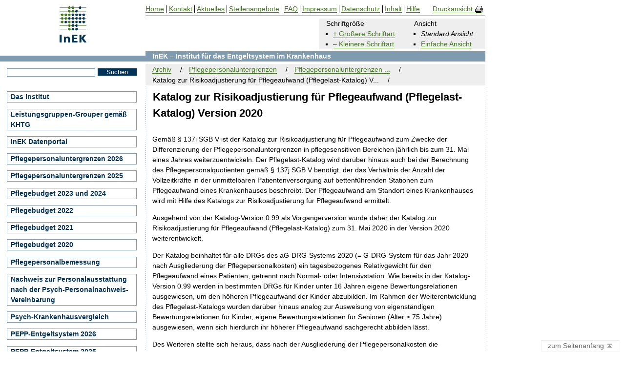

--- FILE ---
content_type: text/html; charset=UTF-8
request_url: https://www.g-drg.de/archiv/pflegepersonaluntergrenzen/pflegepersonaluntergrenzen-2020/katalog-zur-risikoadjustierung-fuer-pflegeaufwand-pflegelast-katalog-version-2020?help=9282
body_size: 6236
content:
<!DOCTYPE html PUBLIC "-//W3C//DTD XHTML 1.1//EN" "http://www.w3.org/TR/xhtml11/DTD/xhtml11.dtd">
<html xmlns="http://www.w3.org/1999/xhtml" xml:lang="de">
<head>
            <meta http-equiv="Content-Type" content="text/html; charset=utf-8"/>
                        <meta name="author" content="InEK GmbH, www.g-drg.de"/>
                                    <meta name="copyright" content="InEK GmbH, www.g-drg.de"/>
                                    <meta name="generator" content="eZ Platform"/>
                                    <meta name="MSSmartTagsPreventParsing" content="TRUE"/>
                                    <meta name="X_UA_Compatible" content="IE=edge,chrome=1"/>
                                    <meta name="viewport" content="width=device-width, initial-scale=1.0"/>
                                    <meta http-equiv="Content-language" content="de-DE" />
                                    <meta http-equiv="content-style-type" content="text/css" />
                                    <meta http-equiv="content-script-type" content="text/JavaScript" />
                                    <meta name="description" content="InEK GmbH"/>
                                    <meta name="keywords" content="InEK GmbH"/>
            
            <title>Katalog zur Risikoadjustierung für Pflegeaufwand (Pflegelast-Katalog) Version 2020, InEK GmbH</title>
    
            <link rel="canonical" href="https://www.g-drg.de/archiv/pflegepersonaluntergrenzen/pflegepersonaluntergrenzen-2020/katalog-zur-risikoadjustierung-fuer-pflegeaufwand-pflegelast-katalog-version-2020" />
    
                                                <link rel="Index" title="InEK GmbH Startseite" href="/"/>
                                                                                <link rel="Shortcut icon" type="image/x-icon" href="/bundles/inekfrontend/assets/images/favicon.ico"/>
                                                    <link rel="Home" title="InEK GmbH Startseite" href="/"/>
                                                    <link rel="Top" title="InEK GmbH" href="/"/>
                                                    <link rel="Help" title="Hilfe" href="/hilfe"/>
                                                    <link rel="Copyright" title="Impressum" href="/impressum"/>
    
<link rel="Alternate" href="/layout/set/print/archiv/pflegepersonaluntergrenzen/pflegepersonaluntergrenzen-2020/katalog-zur-risikoadjustierung-fuer-pflegeaufwand-pflegelast-katalog-version-2020" media="print" title="Druckversion" />

<link rel="subsection" title="Seitenanfang" href="#start" />
<link rel="subsection" title="Inhaltsabschnitt" href="#content" />
<link rel="subsection" title="Brotkrumennavigationsabschnitt" href="#breadcrumb" />
<link rel="subsection" title="Navigationsabschnitt" href="#navigation" />
<link rel="subsection" title="seitenübergreifender Abschnitt" href="#features" />
<link rel="subsection" title="Seitenende" href="#footer" />


<link rel="section" title="Deutsche Inhalte" href="/layout/set/standard/archiv/pflegepersonaluntergrenzen/pflegepersonaluntergrenzen-2020/katalog-zur-risikoadjustierung-fuer-pflegeaufwand-pflegelast-katalog-version-2020" />
    
    <link href="/bundles/inekfrontend/assets/css/view.css" rel="stylesheet" type="text/css" media="all" title="Bildschirmansicht" />
<link href="/bundles/inekfrontend/assets/css/view_print.css" media="print" rel="stylesheet" type="text/css" title="Druckansicht" />        
    <style type="text/css">
        html {
            font-size: 87.5%;
        }

        html > body {
            font-size: 14px;
        }
    </style>

            <style type="text/css">
            #content .job dd#help-info-9282{
                display: block;
            }

            #content dd#help-info-9282{
                display: block;
            }

            #content span#help-info-9282{
                display: block;
            }
        </style>
    
    <script type="text/javascript" src="/bundles/inekfrontend/assets/js/jquery-1.4.2.min.js" charset="utf-8"></script>
<script type="text/javascript" src="/bundles/inekfrontend/assets/js/jquery.marquee.min.js" charset="utf-8"></script>
<script type="text/javascript" src="/bundles/inekfrontend/assets/js/script_inek_20220304.js" charset="utf-8"></script></head>
<body id="start" class="de folder">
    <div id="layout-box">

        <div id="toppage">
            <h1>
    <a href="https://www.g-drg.de/" title="Home" class="img">
        <img src="/bundles/inekfrontend/assets/images/InEK.gif" alt="Katalog zur Risikoadjustierung für Pflegeaufwand (Pflegelast-Katalog) Version 2020, InEK GmbH" class="logo" /></a></h1>            <hr />
                    </div>

        
                            <h2>    Katalog zur Risikoadjustierung für Pflegeaufwand (Pflegelast-Katalog) Version 2020
</h2>
                        <hr />

            <div id="barrierefreiheit">
                                                    
                                                    
                <h3 class="abschnitt">Bildschirmansicht</h3>
                <ul>
                    <li>Schriftgröße
                                                <ul>
                                                                                            <li><a id="zoomIn" href="/fontsize/zoomin/8749" title="Größere Schriftart">+ Größere Schriftart</a></li>
                            
                                                                                            <li><a id="zoomOut" href="/fontsize/zoomout/8749" title="Kleinere Schriftart">&ndash; Kleinere Schriftart</a></li>
                                                    </ul>
                    </li>
                    <li>Ansicht
                        <ul>
                            <li><strong>Standard Ansicht</strong></li>
                                                            <li><a href="https://www.g-drg.de/einspaltig/archiv/pflegepersonaluntergrenzen/pflegepersonaluntergrenzen-2020/katalog-zur-risikoadjustierung-fuer-pflegeaufwand-pflegelast-katalog-version-2020" title="zur einfachen Ansicht wechseln">Einfache Ansicht</a></li>
                                                    </ul>
                    </li>
                </ul>
            </div>

        
        <div id="quick-skip">
            <h3 class="abschnitt">Schnellnavigation im Dokument</h3>
            <ul>
                <li><a href="#content" title="zum aktuellen Seiteninhalt springen">zum aktuellen Seiteninhalt springen</a></li>
                <li><a href="#breadcrumb" title="zur Brotkrumennavigation springen">zur Brotkrumennavigation springen</a></li>
                <li><a href="#navigation" title="zur Seitennavigation springen">zur Seitennavigation springen</a></li>
                <li><a href="#features" title="zum seitenübergreifenden Abschnitt springen">zum seitenübergreifenden Abschnitt springen</a></li>
                <li><a href="#footer" title="zum Seitenende springen">zum Seitenende springen</a></li>
            </ul>
            <hr />
        </div>

                    <div id="content">
        
            <div id="padding">
                <h3 class="abschnitt">Inhalt</h3>

                                    
                                <div class="content-view-full">
            <div class="class-folder">
                
                                                    
                                    <div class="content-view-children">
                                                                                    <div class="content-view-full">
    <div class="class-article">
        
                                                <h3 class="empty"></h3>
                            
            
            
                            <div class="attribute-long">
                    <div class="ezrichtext-field"><p>Gem&auml;&szlig; &sect; 137i SGB V ist der Katalog zur Risikoadjustierung f&uuml;r Pflegeaufwand zum Zwecke der Differenzierung der Pflegepersonaluntergrenzen in pflegesensitiven Bereichen j&auml;hrlich bis zum 31. Mai eines Jahres weiterzuentwickeln. Der Pflegelast-Katalog wird dar&uuml;ber hinaus auch bei der Berechnung des Pflegepersonalquotienten gem&auml;&szlig; &sect; 137j SGB V ben&ouml;tigt, der das Verh&auml;ltnis der Anzahl der Vollzeitkr&auml;fte in der unmittelbaren Patientenversorgung auf bettenf&uuml;hrenden Stationen zum Pflegeaufwand eines Krankenhauses beschreibt. Der Pflegeaufwand am Standort eines Krankenhauses wird mit Hilfe des Katalogs zur Risikoadjustierung f&uuml;r Pflegeaufwand ermittelt.</p><p>Ausgehend von der Katalog-Version 0.99 als Vorg&auml;ngerversion wurde daher der Katalog zur Risikoadjustierung f&uuml;r Pflegeaufwand (Pflegelast-Katalog) zum 31. Mai 2020 in der Version 2020 weiterentwickelt.</p><p>Der Katalog beinhaltet f&uuml;r alle DRGs des aG-DRG-Systems 2020 (= G-DRG-System f&uuml;r das Jahr 2020 nach Ausgliederung der Pflegepersonalkosten) ein tagesbezogenes Relativgewicht f&uuml;r den Pflegeaufwand eines Patienten, getrennt nach Normal- oder Intensivstation. Wie bereits in der Katalog-Version 0.99 werden in bestimmten DRGs f&uuml;r Kinder unter 16 Jahren eigene Bewertungsrelationen ausgewiesen, um den h&ouml;heren Pflegeaufwand der Kinder abzubilden. Im Rahmen der Weiterentwicklung des Pflegelast-Katalogs wurden dar&uuml;ber hinaus analog zur Ausweisung von eigenst&auml;ndigen Bewertungsrelationen f&uuml;r Kinder, eigene Bewertungsrelationen f&uuml;r Senioren (Alter &ge; 75 Jahre) ausgewiesen, wenn sich hierdurch ihr h&ouml;herer Pflegeaufwand sachgerecht abbilden l&auml;sst.</p><p>Des Weiteren stellte sich heraus, dass nach der Ausgliederung der Pflegepersonalkosten die pflegeassoziierten Zusatzentgelte keinen weiteren nennenswerten Erkl&auml;rungsbeitrag f&uuml;r die Pflegelast liefern, sodass auf eine Ausweisung der pflegeassoziierten Zusatzentgelte im Pflegelast-Katalog in der Version 2020 verzichtet werden kann.</p><p>Die Inhalte und die Herleitung der Relativgewichte werden in den &bdquo;Erl&auml;uterungen zum Katalog zur Risikoadjustierung f&uuml;r Pflegeaufwand (Pflegelast-Katalog) &ndash; Version 2020&ldquo; des InEK ausf&uuml;hrlich beschrieben.</p><p>&nbsp;</p>                        

            <div  class="file embed ">
    

    
        

<dl class="download-daten">
    <dt>Pfegelast-Katalog 2020</dt>
            <dd class="dd-description"><div class="ezrichtext-field"><p>Pfegelast-Katalog 2020</p>
</div>
</dd>
        
        <dd><a title="DownloadPfegelast-Katalog 2020" href="/content/download/9281/file/Pflegelast-Katalog_Version_2020.pdf" class="download">
            
                            <img src=/bundles/inekfrontend/assets/images/pdf.gif alt="Download PDF-Datei"/>
            
            Pflegelast-Katalog_Version_2020.pdf
            (832,88 kB)</a>

            <a href="/archiv/pflegepersonaluntergrenzen/pflegepersonaluntergrenzen-2020/katalog-zur-risikoadjustierung-fuer-pflegeaufwand-pflegelast-katalog-version-2020?help=9281#download-9281" title="Informationen zu Downloadfragen, &uuml;ber notwendige Programme und hinterlegte Inhalte" class="download-help" id="download-9281">Download-Hilfe?</a></dd>
    <dd class="help-info" id="help-info-9281">
        Falls Sie Probleme beim Download haben sollten, melden Sie sich bitte unter +49(0)2241/9382-38.<br />
        Weitere Informationen zu Downloads stehen im <a href="/hilfe?dlid=9281&nid=8749" title="Informationen zu Downloadfragen, &uuml;ber notwendige Programme und hinterlegte Inhalte" class="download-help">Hilfebereich</a> .
    </dd>
    
    </dl>



    </div>
<p>&nbsp;</p>                        

            <div  class="file embed ">
    

    
        

<dl class="download-daten">
    <dt>Pflegelast-Katalog 2020 xlsx</dt>
            <dd class="dd-description"><div class="ezrichtext-field"><p>Pflegelast-Katalog 2020 xlsx</p>
</div>
</dd>
        
        <dd><a title="DownloadPflegelast-Katalog 2020 xlsx" href="/content/download/9283/file/Pflegelast-Katalog_Version_2020.xlsx" class="download">
            
                            <img src=/bundles/inekfrontend/assets/images/file.gif alt="Download Datei"/>
            
            Pflegelast-Katalog_Version_2020.xlsx
            (247,93 kB)</a>

            <a href="/archiv/pflegepersonaluntergrenzen/pflegepersonaluntergrenzen-2020/katalog-zur-risikoadjustierung-fuer-pflegeaufwand-pflegelast-katalog-version-2020?help=9283#download-9283" title="Informationen zu Downloadfragen, &uuml;ber notwendige Programme und hinterlegte Inhalte" class="download-help" id="download-9283">Download-Hilfe?</a></dd>
    <dd class="help-info" id="help-info-9283">
        Falls Sie Probleme beim Download haben sollten, melden Sie sich bitte unter +49(0)2241/9382-38.<br />
        Weitere Informationen zu Downloads stehen im <a href="/hilfe?dlid=9283&nid=8749" title="Informationen zu Downloadfragen, &uuml;ber notwendige Programme und hinterlegte Inhalte" class="download-help">Hilfebereich</a> .
    </dd>
    
    </dl>



    </div>
<p>&nbsp;</p>                        

            <div  class="file embed ">
    

    
        

<dl class="download-daten">
    <dt>Erl&auml;uterung zum Katalog</dt>
            <dd class="dd-description"><div class="ezrichtext-field"><p>Erl&auml;uterung zum Katalog</p>
</div>
</dd>
        
        <dd><a title="DownloadErl&auml;uterung zum Katalog" href="/content/download/9282/file/Erl%C3%A4uterungen%20zum%20Katalog%20zur%20Risikoadjustierung%20f%C3%BCr%20Pflegeaufwand%20%28PflegelastKatalog%29%20-%20Version%202020.pdf" class="download">
            
                            <img src=/bundles/inekfrontend/assets/images/pdf.gif alt="Download PDF-Datei"/>
            
            Erl&auml;uterungen zum Katalog zur Risikoadjustierung f&uuml;r Pflegeaufwand (PflegelastKatalog) - Version 2020.pdf
            (251,1 kB)</a>

            <a href="/archiv/pflegepersonaluntergrenzen/pflegepersonaluntergrenzen-2020/katalog-zur-risikoadjustierung-fuer-pflegeaufwand-pflegelast-katalog-version-2020?help=9282#download-9282" title="Informationen zu Downloadfragen, &uuml;ber notwendige Programme und hinterlegte Inhalte" class="download-help" id="download-9282">Download-Hilfe?</a></dd>
    <dd class="help-info" id="help-info-9282">
        Falls Sie Probleme beim Download haben sollten, melden Sie sich bitte unter +49(0)2241/9382-38.<br />
        Weitere Informationen zu Downloads stehen im <a href="/hilfe?dlid=9282&nid=8749" title="Informationen zu Downloadfragen, &uuml;ber notwendige Programme und hinterlegte Inhalte" class="download-help">Hilfebereich</a> .
    </dd>
    
    </dl>



    </div>

</div>

                </div>
                        </div>
</div>
                                                                        </div>
                            </div>
        </div>
                    
                            </div>
        </div>

                    <div id="breadcrumb">
                <div id="breadcrumb-navi">
    <h3 class="abschnitt">Brotkrumennavigation, Position im Webauftritt</h3>

    <ul>
        <li id="home">
            <a href="https://www.g-drg.de/" title="Home"><strong>InEK – Institut für das Entgeltsystem im Krankenhaus</strong></a>
        </li>
                                                        <li>
                        <a href="https://www.g-drg.de/archiv">Archiv</a>
                    </li>
                                                                <li>
                        <a href="https://www.g-drg.de/archiv/pflegepersonaluntergrenzen">Pflegepersonaluntergrenzen</a>
                    </li>
                                                                <li>
                        <a href="https://www.g-drg.de/archiv/pflegepersonaluntergrenzen/pflegepersonaluntergrenzen-2020">Pflegepersonaluntergrenzen ...</a>
                    </li>
                                                                <li>Katalog zur Risikoadjustierung für Pflegeaufwand (Pflegelast-Katalog) V...</li>
                                        </ul>
</div>
            </div>
        
                    <div id="search-box-position">
                <div id="search-box">
                    <form action="/content/search">
    <label for="searchtext" class="hide">Suchtext:</label>
    <input id="search-text" name="s" type="text" value="" size="12" />
    <input id="search-button" class="button" type="submit" value="Suchen" alt="Suchen" />
</form>                </div>
            </div>
        
                    <div id="navigation" class="search-above">
                <h3 class="abschnitt">Seitennavigation des Webauftritts</h3>
                    <ul>
                                    <li class="category-0">
                    <a href="https://www.g-drg.de/das-institut">
                        Das Institut
                    </a>
                        

                            
    
            </li>
                                    <li class="category-0">
                    <a href="https://www.g-drg.de/leistungsgruppen-grouper-gemaess-khtg">
                        Leistungsgruppen-Grouper gemäß KHTG
                    </a>
                        

                            
    
            </li>
                                    <li class="category-0">
                    <a href="https://www.g-drg.de/inek-datenportal">
                        InEK Datenportal
                    </a>
                        

                            
    
            </li>
                                    <li class="category-0">
                    <a href="https://www.g-drg.de/pflegepersonaluntergrenzen-2026">
                        Pflegepersonaluntergrenzen 2026
                    </a>
                        

                            
    
            </li>
                                    <li class="category-0">
                    <a href="https://www.g-drg.de/pflegepersonaluntergrenzen-2025">
                        Pflegepersonaluntergrenzen 2025
                    </a>
                        

                            
    
            </li>
                                    <li class="category-0">
                    <a href="https://www.g-drg.de/pflegebudget-2023-und-2024">
                        Pflegebudget 2023 und 2024
                    </a>
                        

                            
    
            </li>
                                    <li class="category-0">
                    <a href="https://www.g-drg.de/pflegebudget-2022">
                        Pflegebudget 2022
                    </a>
                        

                            
    
            </li>
                                    <li class="category-0">
                    <a href="https://www.g-drg.de/pflegebudget-2021">
                        Pflegebudget 2021
                    </a>
                        

                            
    
            </li>
                                    <li class="category-0">
                    <a href="https://www.g-drg.de/pflegebudget-2020">
                        Pflegebudget 2020
                    </a>
                        

                            
    
            </li>
                                    <li class="category-0">
                    <a href="https://www.g-drg.de/pflegepersonalbemessung">
                        Pflegepersonalbemessung
                    </a>
                        

                            
    
            </li>
                                    <li class="category-0">
                    <a href="https://www.g-drg.de/nachweis-zur-personalausstattung-nach-der-psych-personalnachweis-vereinbarung">
                        Nachweis zur Personalausstattung nach der Psych-Personalnachweis-Vereinbarung
                    </a>
                        

                            
    
            </li>
                                    <li class="category-0">
                    <a href="https://www.g-drg.de/psych-krankenhausvergleich">
                        Psych-Krankenhausvergleich
                    </a>
                        

                            
    
            </li>
                                    <li class="category-0">
                    <a href="https://www.g-drg.de/pepp-entgeltsystem-2026">
                        PEPP-Entgeltsystem 2026
                    </a>
                        

                            
    
            </li>
                                    <li class="category-0">
                    <a href="https://www.g-drg.de/pepp-entgeltsystem-2025">
                        PEPP-Entgeltsystem 2025
                    </a>
                        

                            
    
            </li>
                                    <li class="category-0">
                    <a href="https://www.g-drg.de/pepp-entgeltsystem-2024">
                        PEPP-Entgeltsystem 2024
                    </a>
                        

                            
    
            </li>
                                    <li class="category-0">
                    <a href="https://www.g-drg.de/pepp-entgeltsystem-2023">
                        PEPP-Entgeltsystem 2023
                    </a>
                        

                            
    
            </li>
                                    <li class="category-0">
                    <a href="https://www.g-drg.de/ag-drg-system-2026">
                        aG-DRG-System 2026
                    </a>
                        

                            
    
            </li>
                                    <li class="category-0">
                    <a href="https://www.g-drg.de/ag-drg-system-2025">
                        aG-DRG-System 2025
                    </a>
                        

                            
    
            </li>
                                    <li class="category-0">
                    <a href="https://www.g-drg.de/ag-drg-system-2024">
                        aG-DRG-System 2024
                    </a>
                        

                            
    
            </li>
                                    <li class="category-0">
                    <a href="https://www.g-drg.de/ag-drg-system-2023">
                        aG-DRG-System 2023
                    </a>
                        

                            
    
            </li>
                                    <li class="category-0">
                    <a href="https://www.g-drg.de/entgeltkataloge-gem.-21-abs.-10-khg-und-5a-abs.-7-khwisichv">
                        Entgeltkataloge gem. § 21 Abs. 10 KHG und § 5a Abs. 7 KHWiSichV
                    </a>
                        

                            
    
            </li>
                                    <li class="category-0">
                    <a href="https://www.g-drg.de/investitionsbewertungsrelationen-ibr">
                        Investitionsbewertungsrelationen (IBR)
                    </a>
                        

                            
    
            </li>
                                    <li class="category-0">
                    <a href="https://www.g-drg.de/erloesvolumen-fuer-die-versorgung-von-kindern-und-jugendlichen">
                        Erlösvolumen für die Versorgung von Kindern und Jugendlichen
                    </a>
                        

                            
    
            </li>
                                    <li class="category-0">
                    <a href="https://www.g-drg.de/drg-systemzuschlag">
                        DRG-Systemzuschlag
                    </a>
                        

                            
    
            </li>
                                    <li class="category-0">
                    <a href="https://www.g-drg.de/datenlieferung-gem.-21-khentgg">
                        Datenlieferung gem. § 21 KHEntgG
                    </a>
                        

                            
    
            </li>
                                    <li class="category-0">
                    <a href="https://www.g-drg.de/sonderleistungen-nach-26-a-d-e-khg">
                        Sonderleistungen nach § 26 a/d/e KHG
                    </a>
                        

                            
    
            </li>
                                    <li class="category-0">
                    <a href="https://www.g-drg.de/pepp-vorschlagsverfahren">
                        PEPP-Vorschlagsverfahren
                    </a>
                        

                            
    
            </li>
                                    <li class="category-0">
                    <a href="https://www.g-drg.de/g-drg-lg-vorschlagsverfahren">
                        G-DRG-/LG-Vorschlagsverfahren
                    </a>
                        

                            
    
            </li>
                                    <li class="category-0">
                    <a href="https://www.g-drg.de/neue-untersuchungs-und-behandlungsmethoden-nub">
                        Neue Untersuchungs- und Behandlungsmethoden (NUB)
                    </a>
                        

                            
    
            </li>
                                    <li class="category-0">
                    <a href="https://www.g-drg.de/kalkulation">
                        Kalkulation
                    </a>
                        

                            
    
            </li>
                                    <li class="category-0">
                    <a href="https://www.g-drg.de/datenbrowser-und-begleitforschung">
                        Datenbrowser und Begleitforschung
                    </a>
                        

                            
    
            </li>
                                    <li class="category-0">
                    <a href="https://www.g-drg.de/schlichtungsausschuss-nach-19-khg">
                        Schlichtungsausschuss nach § 19 KHG
                    </a>
                        

                            
    
            </li>
                                    <li class="category-0">
                    <a href="https://www.g-drg.de/anfrageverfahren">
                        Anfrageverfahren
                    </a>
                        

                            
    
            </li>
                                    <li class="category-0">
                    <a href="https://www.g-drg.de/datenuebermittlungen-der-landesbehoerden">
                        Datenübermittlungen der Landesbehörden
                    </a>
                        

                            
    
            </li>
                                    <li class="category-0">
                    <a href="https://www.g-drg.de/faq">
                        FAQ
                    </a>
                        

                            
    
            </li>
                                    <li class="category-0" id="navigation-cur-0">
                    <a href="https://www.g-drg.de/archiv">
                        <em>Archiv</em>
                    </a>
                        

                                    <ul>
                                                                                    <li class="item-1">
                                    <a href="https://www.g-drg.de/archiv/tabellarisches-archiv-systemjahre-2018-2022">
                                        Tabellarisches Archiv Systemjahre 2018 - 2022
                                    </a>
                            

                                                        

                            </li>
                                                                                    <li class="item-1">
                                    <a href="https://www.g-drg.de/archiv/tabellarisches-archiv-systemjahre-2013-2017">
                                        Tabellarisches Archiv Systemjahre 2013 - 2017
                                    </a>
                            

                                                        

                            </li>
                                                                                    <li class="item-1">
                                    <a href="https://www.g-drg.de/archiv/tabellarisches-archiv-systemjahre-2008-2012">
                                        Tabellarisches Archiv Systemjahre 2008 - 2012
                                    </a>
                            

                                                        

                            </li>
                                                                                    <li class="item-1">
                                    <a href="https://www.g-drg.de/archiv/tabellarisches-archiv-systemjahre-2003-2007">
                                        Tabellarisches Archiv Systemjahre 2003 - 2007
                                    </a>
                            

                                                        

                            </li>
                                                                                    <li class="item-1">
                                    <a href="https://www.g-drg.de/archiv/pepp-systemjahr-2022-datenjahr-2020">
                                        PEPP Systemjahr 2022 Datenjahr 2020
                                    </a>
                            

                                                        

                            </li>
                                                                                    <li class="item-1">
                                    <a href="https://www.g-drg.de/archiv/pepp-systemjahr-2021-datenjahr-2019">
                                        PEPP Systemjahr 2021 Datenjahr 2019
                                    </a>
                            

                                                        

                            </li>
                                                                                    <li class="item-1">
                                    <a href="https://www.g-drg.de/archiv/pepp-systemjahr-2020-datenjahr-20182">
                                        PEPP Systemjahr 2020 Datenjahr 2018
                                    </a>
                            

                                                        

                            </li>
                                                                                    <li class="item-1">
                                    <a href="https://www.g-drg.de/archiv/pepp-systemjahr-2019-datenjahr-2017">
                                        PEPP Systemjahr 2019 Datenjahr 2017
                                    </a>
                            

                                                        

                            </li>
                                                                                    <li class="item-1">
                                    <a href="https://www.g-drg.de/archiv/pepp-systemjahr-2018-datenjahr-2016">
                                        PEPP Systemjahr 2018 Datenjahr 2016
                                    </a>
                            

                                                        

                            </li>
                                                                                    <li class="item-1">
                                    <a href="https://www.g-drg.de/archiv/pepp-systemjahr-2017-datenjahr-2015">
                                        PEPP Systemjahr 2017 Datenjahr 2015
                                    </a>
                            

                                                        

                            </li>
                                                                                    <li class="item-1">
                                    <a href="https://www.g-drg.de/archiv/pepp-systemjahr-2016-datenjahr-2014">
                                        PEPP Systemjahr 2016 Datenjahr 2014
                                    </a>
                            

                                                        

                            </li>
                                                                                    <li class="item-1">
                                    <a href="https://www.g-drg.de/archiv/pepp-systemjahr-2015-datenjahr-2013">
                                        PEPP Systemjahr 2015 Datenjahr 2013
                                    </a>
                            

                                                        

                            </li>
                                                                                    <li class="item-1">
                                    <a href="https://www.g-drg.de/archiv/pepp-systemjahr-2014-datenjahr-2012">
                                        PEPP Systemjahr 2014 Datenjahr 2012
                                    </a>
                            

                                                        

                            </li>
                                                                                    <li class="item-1">
                                    <a href="https://www.g-drg.de/archiv/pepp-systemjahr-2013-datenjahr-2011">
                                        PEPP Systemjahr 2013 Datenjahr 2011
                                    </a>
                            

                                                        

                            </li>
                                                                                    <li class="item-1">
                                    <a href="https://www.g-drg.de/archiv/drg-systemjahr-2022-datenjahr-2020">
                                        DRG Systemjahr 2022 Datenjahr 2020
                                    </a>
                            

                                                        

                            </li>
                                                                                    <li class="item-1">
                                    <a href="https://www.g-drg.de/archiv/drg-systemjahr-2021-datenjahr-20192">
                                        DRG Systemjahr 2021 Datenjahr 2019
                                    </a>
                            

                                                        

                            </li>
                                                                                    <li class="item-1">
                                    <a href="https://www.g-drg.de/archiv/drg-systemjahr-2020-datenjahr-20182">
                                        DRG Systemjahr 2020 Datenjahr 2018
                                    </a>
                            

                                                        

                            </li>
                                                                                    <li class="item-1">
                                    <a href="https://www.g-drg.de/archiv/drg-systemjahr-2019-datenjahr-2017">
                                        DRG Systemjahr 2019 Datenjahr 2017
                                    </a>
                            

                                                        

                            </li>
                                                                                    <li class="item-1">
                                    <a href="https://www.g-drg.de/archiv/drg-systemjahr-2018-datenjahr-2016">
                                        DRG Systemjahr 2018 Datenjahr 2016
                                    </a>
                            

                                                        

                            </li>
                                                                                    <li class="item-1">
                                    <a href="https://www.g-drg.de/archiv/drg-systemjahr-2017-datenjahr-2015">
                                        DRG Systemjahr 2017 Datenjahr 2015
                                    </a>
                            

                                                        

                            </li>
                                                                                    <li class="item-1">
                                    <a href="https://www.g-drg.de/archiv/drg-systemjahr-2016-datenjahr-2014">
                                        DRG Systemjahr 2016 Datenjahr 2014
                                    </a>
                            

                                                        

                            </li>
                                                                                    <li class="item-1">
                                    <a href="https://www.g-drg.de/archiv/drg-systemjahr-2015-datenjahr-2013">
                                        DRG Systemjahr 2015 Datenjahr 2013
                                    </a>
                            

                                                        

                            </li>
                                                                                    <li class="item-1">
                                    <a href="https://www.g-drg.de/archiv/drg-systemjahr-2014-datenjahr-2012">
                                        DRG Systemjahr 2014 Datenjahr 2012
                                    </a>
                            

                                                        

                            </li>
                                                                                    <li class="item-1">
                                    <a href="https://www.g-drg.de/archiv/drg-systemjahr-2013-datenjahr-2011">
                                        DRG Systemjahr 2013 Datenjahr 2011
                                    </a>
                            

                                                        

                            </li>
                                                                                    <li class="item-1">
                                    <a href="https://www.g-drg.de/archiv/drg-systemjahr-2012-datenjahr-2010">
                                        DRG Systemjahr 2012 Datenjahr 2010
                                    </a>
                            

                                                        

                            </li>
                                                                                    <li class="item-1">
                                    <a href="https://www.g-drg.de/archiv/drg-systemjahr-2011-datenjahr-2009">
                                        DRG Systemjahr 2011 Datenjahr 2009
                                    </a>
                            

                                                        

                            </li>
                                                                                    <li class="item-1">
                                    <a href="https://www.g-drg.de/archiv/drg-systemjahr-2010-datenjahr-2008">
                                        DRG Systemjahr 2010 Datenjahr 2008
                                    </a>
                            

                                                        

                            </li>
                                                                                    <li class="item-1">
                                    <a href="https://www.g-drg.de/archiv/drg-systemjahr-2009-datenjahr-2007">
                                        DRG Systemjahr 2009 Datenjahr 2007
                                    </a>
                            

                                                        

                            </li>
                                                                                    <li class="item-1">
                                    <a href="https://www.g-drg.de/archiv/drg-systemjahr-2008-datenjahr-2006">
                                        DRG Systemjahr 2008 Datenjahr 2006
                                    </a>
                            

                                                        

                            </li>
                                                                                    <li class="item-1">
                                    <a href="https://www.g-drg.de/archiv/drg-systemjahr-2007-datenjahr-2005">
                                        DRG Systemjahr 2007 Datenjahr 2005
                                    </a>
                            

                                                        

                            </li>
                                                                                    <li class="item-1">
                                    <a href="https://www.g-drg.de/archiv/drg-systemjahr-2006-datenjahr-2004">
                                        DRG Systemjahr 2006 Datenjahr 2004
                                    </a>
                            

                                                        

                            </li>
                                                                                    <li class="item-1">
                                    <a href="https://www.g-drg.de/archiv/drg-systemjahr-2005-datenjahr-2003">
                                        DRG Systemjahr 2005 Datenjahr 2003
                                    </a>
                            

                                                        

                            </li>
                                                                                    <li class="item-1">
                                    <a href="https://www.g-drg.de/archiv/drg-systemjahr-2004-datenjahr-2002">
                                        DRG Systemjahr 2004 Datenjahr 2002
                                    </a>
                            

                                                        

                            </li>
                                                                                    <li class="item-1">
                                    <a href="https://www.g-drg.de/archiv/drg-systemjahr-2003-datenjahr-2002">
                                        DRG Systemjahr 2003 Datenjahr 2002
                                    </a>
                            

                                                        

                            </li>
                                                                                    <li class="item-1">
                                    <a href="https://www.g-drg.de/archiv/ibr-systemjahr-2022-datenjahr-2020">
                                        IBR Systemjahr 2022 Datenjahr 2020
                                    </a>
                            

                                                        

                            </li>
                                                                                    <li class="item-1">
                                    <a href="https://www.g-drg.de/archiv/ibr-systemjahr-2021-datenjahr-2019">
                                        IBR Systemjahr 2021 Datenjahr 2019
                                    </a>
                            

                                                        

                            </li>
                                                                                    <li class="item-1">
                                    <a href="https://www.g-drg.de/archiv/ibr-systemjahr-2020-datenjahr-2018">
                                        IBR Systemjahr 2020 Datenjahr 2018
                                    </a>
                            

                                                        

                            </li>
                                                                                    <li class="item-1">
                                    <a href="https://www.g-drg.de/archiv/ibr-systemjahr-2019-datenjahr-2017">
                                        IBR Systemjahr 2019 Datenjahr 2017
                                    </a>
                            

                                                        

                            </li>
                                                                                    <li class="item-1">
                                    <a href="https://www.g-drg.de/archiv/ibr-systemjahr-2018-datenjahr-2016">
                                        IBR Systemjahr 2018 Datenjahr 2016
                                    </a>
                            

                                                        

                            </li>
                                                                                    <li class="item-1">
                                    <a href="https://www.g-drg.de/archiv/ibr-systemjahr-2017-datenjahr-2015">
                                        IBR Systemjahr 2017 Datenjahr 2015
                                    </a>
                            

                                                        

                            </li>
                                                                                    <li class="item-1">
                                    <a href="https://www.g-drg.de/archiv/ibr-systemjahr-2016-datenjahr-2014">
                                        IBR Systemjahr 2016 Datenjahr 2014
                                    </a>
                            

                                                        

                            </li>
                                                                                    <li class="item-1">
                                    <a href="https://www.g-drg.de/archiv/ibr-systemjahr-2015-datenjahr-2013">
                                        IBR Systemjahr 2015 Datenjahr 2013
                                    </a>
                            

                                                        

                            </li>
                                                                                    <li class="item-1">
                                    <a href="https://www.g-drg.de/archiv/ibr-systemjahr-2014-datenjahr-2012">
                                        IBR Systemjahr 2014 Datenjahr 2012
                                    </a>
                            

                                                        

                            </li>
                                                                                    <li class="category-1" id="navigation-cur-1">
                                    <a href="https://www.g-drg.de/archiv/pflegepersonaluntergrenzen">
                                        <em>Pflegepersonaluntergrenzen</em>
                                    </a>
                            

                                                            <ul>
                                                                                                                        <li class="item-2">
                                                <a href="https://www.g-drg.de/archiv/pflegepersonaluntergrenzen/pflegepersonaluntergrenzen-2024">
                                                    Pflegepersonaluntergrenzen 2024
                                                </a>
                                        

                                                                                

                                        </li>
                                                                                                                        <li class="item-2">
                                                <a href="https://www.g-drg.de/archiv/pflegepersonaluntergrenzen/pflegepersonaluntergrenzen-2023">
                                                    Pflegepersonaluntergrenzen 2023
                                                </a>
                                        

                                                                                

                                        </li>
                                                                                                                        <li class="item-2">
                                                <a href="https://www.g-drg.de/archiv/pflegepersonaluntergrenzen/pflegepersonaluntergrenzen-2022">
                                                    Pflegepersonaluntergrenzen 2022
                                                </a>
                                        

                                                                                

                                        </li>
                                                                                                                        <li class="item-2">
                                                <a href="https://www.g-drg.de/archiv/pflegepersonaluntergrenzen/pflegepersonaluntergrenzen-2021">
                                                    Pflegepersonaluntergrenzen 2021
                                                </a>
                                        

                                                                                

                                        </li>
                                                                                                                        <li class="item-2" id="navigation-cur-2">
                                                <a href="https://www.g-drg.de/archiv/pflegepersonaluntergrenzen/pflegepersonaluntergrenzen-2020">
                                                    Pflegepersonaluntergrenzen 2020
                                                </a>
                                        

                                                                                    <ul>
                                                                                                                                                            <li class="item-3">
                                                            <a href="https://www.g-drg.de/archiv/pflegepersonaluntergrenzen/pflegepersonaluntergrenzen-2020/umsetzung-der-verordnung-zur-festlegung-von-pflegepersonaluntergrenzen-in-pflegesensitiven-bereichen-in-krankenhaeusern-ppugv-fuer-das-jahr-2020">
                                                                Umsetzung der Verordnung zur Festlegung von Pflegepersonaluntergrenzen in pflegesensitiven Bereichen in Krankenhäusern (PpUGV) für das Jahr 2020
                                                            </a>
                                                    


                                                    





                                                    </li>
                                                                                                                                                            <li class="item-3">
                                                            <a href="https://www.g-drg.de/archiv/pflegepersonaluntergrenzen/pflegepersonaluntergrenzen-2020/nachweisvereinbarung-fuer-das-jahr-2020">
                                                                Nachweisvereinbarung für das Jahr 2020
                                                            </a>
                                                    


                                                    





                                                    </li>
                                                                                                                                                            <li class="item-3">
                                                            <a href="https://www.g-drg.de/archiv/pflegepersonaluntergrenzen/pflegepersonaluntergrenzen-2020/weiterentwicklung">
                                                                Weiterentwicklung
                                                            </a>
                                                    


                                                    





                                                    </li>
                                                                                                                                                            <li class="item-3">
                                                            <a href="https://www.g-drg.de/archiv/pflegepersonaluntergrenzen/pflegepersonaluntergrenzen-2020/ppug-sanktions-vereinbarung">
                                                                PpUG-Sanktions-Vereinbarung
                                                            </a>
                                                    


                                                    





                                                    </li>
                                                                                                                                                            <li class="item-3" id="navigation-cur-3">
                                                            <a href="https://www.g-drg.de/archiv/pflegepersonaluntergrenzen/pflegepersonaluntergrenzen-2020/katalog-zur-risikoadjustierung-fuer-pflegeaufwand-pflegelast-katalog-version-2020">
                                                                <strong>Katalog zur Risikoadjustierung für Pflegeaufwand (Pflegelast-Katalog) Version 2020</strong>
                                                            </a>
                                                    


                                                    





                                                    </li>
                                                                                            </ul>
                                                                                

                                        </li>
                                                                                                                        <li class="item-2">
                                                <a href="https://www.g-drg.de/archiv/pflegepersonaluntergrenzen/pflegepersonaluntergrenzen-2019">
                                                    Pflegepersonaluntergrenzen 2019
                                                </a>
                                        

                                                                                

                                        </li>
                                                                    </ul>
                                                        

                            </li>
                                            </ul>
                            
    
            </li>
            </ul>


                <hr />
            </div>
        
        
            <div id="features">
                <h3 class="abschnitt">seitenübergreifender Abschnitt</h3>
                    <ul>
                    <li><a href="https://www.g-drg.de/" title="zur Startseite wechseln">Home</a></li>
        
                    <li><a href="https://www.g-drg.de/das-institut/kontakt" title="zur Kontaktseite wechseln">Kontakt</a></li>
        
                    <li><a href="https://www.g-drg.de/aktuelles" title="zu Aktuelles wechseln">Aktuelles</a></li>
        
        
                    <li><a href="https://www.g-drg.de/das-institut/stellenangebote" title="zu Stellenangebote wechseln">Stellenangebote</a></li>
        
                    <li><a href="https://www.g-drg.de/faq" title="zu FAQ wechseln">FAQ</a></li>
        
                    <li><a href="https://www.g-drg.de/impressum" title="zum Impressum wechseln">Impressum</a></li>
        
                    <li><a href="https://www.g-drg.de/datenschutzerklaerung" title="zum Datenschutz wechseln">Datenschutz</a></li>
        
                    <li><a href="https://www.g-drg.de/inhalt" title="zum Wegweiser wechseln und den Inhaltsbaum komplett anzeigen">Inhalt</a></li>
        
                    <li class="link-sitemap"><a href="https://www.g-drg.de/hilfe" title="zur Hilfe wechseln">Hilfe</a></li>
        
        <li id="view-print"><a href="javascript:window.print();" title="zur Druckansicht wechseln"><span>Druckansicht</span> <img src="/bundles/inekfrontend/assets/images/print.gif" alt="Drucken" /></a></li>
    </ul>
                <hr />
            </div>
        
        <div id="footer">
            <h3 class="abschnitt">Copyright</h3>
            <p>
                &copy; InEK GmbH – Institut für das Entgeltsystem im Krankenhaus | 2007-2026
            </p>
            <p>
                <a href="#" title="zum Seitenanfang springen" id="view-top">
                    zum Seitenanfang
                    <img src="/bundles/inekfrontend/assets/images/icon_arrow_top.gif" alt="zum Seitenanfang" />
                </a>
            </p>
        </div>

    </div>
</body>
</html>


--- FILE ---
content_type: text/css
request_url: https://www.g-drg.de/bundles/inekfrontend/assets/css/navi.css
body_size: 609
content:
@media screen {
	#navigation {}

	#navigation ul {

	}
	#navigation {
		padding: 0;
		margin: 0 1em 1em 1em;
	}

	#navigation ul {
		margin: 0;
		padding: 0;

	}

	#navigation ul li {
		list-style-type: none;
		width: 19em;
		display: block;
		float: left;
		margin: 0;
		padding: 0;
	}

	#navigation a,
	#navigation a:hover,
	#navigation a:focus,
	#navigation a:link,
	#navigation a:active,
	#navigation a:visited {
		display: block;
		color: #043358;

		width: 100%;
		text-decoration: none;
	}

	#navigation a em,
	#navigation a:hover em,
	#navigation a:focus em,
	#navigation a:link em,
	#navigation a:active em,
	#navigation a:visited em {
		font-style: normal;
	}

	#navigation a:hover,
	#navigation a:focus {
	}

	#navigation li > a,
	#navigation li > a:hover,
	#navigation li > a:focus,
	#navigation li > a:link,
	#navigation li > a:active,
	#navigation li > a:visited {
		width: auto;
	}



	/* Navi 1 | 1. Ebene */

	#navigation .category-0 {
		background: none;
	}
	#navigation .category-0 a,
	#navigation .category-0 a:hover,
	#navigation .category-0 a:focus,
	#navigation .category-0 a:link,
	#navigation .category-0 a:active,
	#navigation .category-0 a:visited {
		border: 0.0714em solid #809CAE;
		font-weight: bold;
		padding: 0 0 0 0.5em;
		margin: 0.875em 0 0 0;
		background: none;
		backround: #fff;
	}

	#navigation .category-0 a:hover,
	#navigation .category-0 a:focus {
		background: #043358;
		color: #fff;
	}

	#navigation .category-0 a:focus#alter-auftritt {
		background: none;
		color: #043358;
	}



	#navigation #navigation-cur-0 {
	}

	#navigation #navigation-cur-0 a,
	#navigation #navigation-cur-0 a:hover,
	#navigation #navigation-cur-0 a:focus,
	#navigation #navigation-cur-0 a:link,
	#navigation #navigation-cur-0 a:active,
	#navigation #navigation-cur-0 a:visited {
		background: #043358;
		color: #fff;
	}

	#navigation #navigation-cur-0 a:active,
	#navigation #navigation-cur-0 a:hover,
	#navigation #navigation-cur-0 a:focus {
		background: #043358;
		color: #fff;
	}



	/* Navi 1 | Ebene 2 */

	/* Aufgeklappt */

	#navigation #navigation-cur-0 li {
	}
	#navigation #navigation-cur-0 li a,
	#navigation #navigation-cur-0 li a:hover,
	#navigation #navigation-cur-0 li a:focus,
	#navigation #navigation-cur-0 li a:link,
	#navigation #navigation-cur-0 li a:active,
	#navigation #navigation-cur-0 li a:visited {
		border: 0;
		font-size: 1em;
		line-height: 1.2em;
		height: auto;
		font-weight: normal;
		color: #043358;
		margin: 0.142em 0 0 0;
		padding: 0 0 0 1em;
		background: url(../images/points-horiz.gif) 1em bottom no-repeat #fff;
		background-color: #fff;
	}

	#navigation #navigation-cur-0 li a:active,
	#navigation #navigation-cur-0 li a:hover,
	#navigation #navigation-cur-0 li a:focus {
		background-color: #EEEEEE;
	}

	#navigation #navigation-cur-1  {
	}

	#navigation #navigation-cur-0 #navigation-cur-1 a,
	#navigation #navigation-cur-0 #navigation-cur-1 a:link,
	#navigation #navigation-cur-0 #navigation-cur-1 a:hover,
	#navigation #navigation-cur-0 #navigation-cur-1 a:focus,
	#navigation #navigation-cur-0 #navigation-cur-1 a:active,
	#navigation #navigation-cur-0 #navigation-cur-1 a:visited {
		background-color: #EEEEEE;
		padding-left: 0.652em;
		border-left: 0.357em solid #758DB2;
		background-position: 0.652em bottom;
		font-weight: normal;
	}

	/* Navi 1 | Ebene 3 */


	#navigation #navigation-cur-0 #navigation-cur-1 li {
		padding: 0 0 0 1em;
		max-width: 18em;
	}
	#navigation #navigation-cur-0 #navigation-cur-1 li a,
	#navigation #navigation-cur-0 #navigation-cur-1 li a:link,
	#navigation #navigation-cur-0 #navigation-cur-1 li a:hover,
	#navigation #navigation-cur-0 #navigation-cur-1 li a:focus,
	#navigation #navigation-cur-0 #navigation-cur-1 li a:active,
	#navigation #navigation-cur-0 #navigation-cur-1 li a:visited {
		background-color: #fff;
		background-position: 1em bottom;
		padding: 0 0 0 1em;
		border: 0;
		font-weight: normal;
	}
	#navigation #navigation-cur-0 #navigation-cur-1 li a:active,
	#navigation #navigation-cur-0 #navigation-cur-1 li a:hover,
	#navigation #navigation-cur-0 #navigation-cur-1 li a:focus {
		background-color: #EEEEEE;
	}

	#navigation #navigation-cur-0 #navigation-cur-1 #navigation-cur-2 a,
	#navigation #navigation-cur-0 #navigation-cur-1 #navigation-cur-2 a:link,
	#navigation #navigation-cur-0 #navigation-cur-1 #navigation-cur-2 a:hover,
	#navigation #navigation-cur-0 #navigation-cur-1 #navigation-cur-2 a:focus,
	#navigation #navigation-cur-0 #navigation-cur-1 #navigation-cur-2 a:active,
	#navigation #navigation-cur-0 #navigation-cur-1 #navigation-cur-2 a:visited {
		background-color: #EEEEEE;
		padding-left: 0.652em;
		border-left: 0.357em solid #758DB2;
		background-position: 0.652em bottom;
		font-weight: normal;
	}

	#navigation #navigation-cur-0 #navigation-cur-1 #navigation-cur-2 li {
		padding: 0 0 0 1em;
		max-width: 17em;
	}
	#navigation #navigation-cur-0 #navigation-cur-1 #navigation-cur-2 li a,
	#navigation #navigation-cur-0 #navigation-cur-1 #navigation-cur-2 li a:link,
	#navigation #navigation-cur-0 #navigation-cur-1 #navigation-cur-2 li a:hover,
	#navigation #navigation-cur-0 #navigation-cur-1 #navigation-cur-2 li a:focus,
	#navigation #navigation-cur-0 #navigation-cur-1 #navigation-cur-2 li a:active,
	#navigation #navigation-cur-0 #navigation-cur-1 #navigation-cur-2 li a:visited {
		background-color: #fff;
		background-position: 1em bottom;
		padding: 0 0 0 1em;
		border: 0;
		font-weight: normal;
	}
	#navigation #navigation-cur-0 #navigation-cur-1 #navigation-cur-2 li a:active,
	#navigation #navigation-cur-0 #navigation-cur-1 #navigation-cur-2 li a:hover,
	#navigation #navigation-cur-0 #navigation-cur-1 #navigation-cur-2 li a:focus {
		background-color: #EEEEEE;
	}





	#navigation #navigation-cur-0 #navigation-cur-1 #navigation-cur-2 #navigation-cur-3 a,
	#navigation #navigation-cur-0 #navigation-cur-1 #navigation-cur-2 #navigation-cur-3 a:link,
	#navigation #navigation-cur-0 #navigation-cur-1 #navigation-cur-2 #navigation-cur-3 a:hover,
	#navigation #navigation-cur-0 #navigation-cur-1 #navigation-cur-2 #navigation-cur-3 a:focus,
	#navigation #navigation-cur-0 #navigation-cur-1 #navigation-cur-2 #navigation-cur-3 a:active,
	#navigation #navigation-cur-0 #navigation-cur-1 #navigation-cur-2 #navigation-cur-3 a:visited {
		background-color: #EEEEEE;
		padding-left: 0.652em;
		border-left: 0.357em solid #758DB2;
		background-position: 0.652em bottom;
		font-weight: normal;
	}

	#navigation #navigation-cur-0 #navigation-cur-1 #navigation-cur-2 #navigation-cur-3 li {
		padding: 0 0 0 1em;
		max-width: 16em;
	}
	#navigation #navigation-cur-0 #navigation-cur-1 #navigation-cur-2 #navigation-cur-3 li a,
	#navigation #navigation-cur-0 #navigation-cur-1 #navigation-cur-2 #navigation-cur-3 li a:link,
	#navigation #navigation-cur-0 #navigation-cur-1 #navigation-cur-2 #navigation-cur-3 li a:hover,
	#navigation #navigation-cur-0 #navigation-cur-1 #navigation-cur-2 #navigation-cur-3 li a:focus,
	#navigation #navigation-cur-0 #navigation-cur-1 #navigation-cur-2 #navigation-cur-3 li a:active,
	#navigation #navigation-cur-0 #navigation-cur-1 #navigation-cur-2 #navigation-cur-3 li a:visited {
		background-color: #fff;
		background-position: 1em bottom;
		padding: 0 0 0 1em;
		border: 0;
		font-weight: normal;
	}
	#navigation #navigation-cur-0 #navigation-cur-1 #navigation-cur-2 #navigation-cur-3 li a:active,
	#navigation #navigation-cur-0 #navigation-cur-1 #navigation-cur-2 #navigation-cur-3 li a:hover,
	#navigation #navigation-cur-0 #navigation-cur-1 #navigation-cur-2 #navigation-cur-3 li a:focus {
		background-color: #EEEEEE;
	}



}
